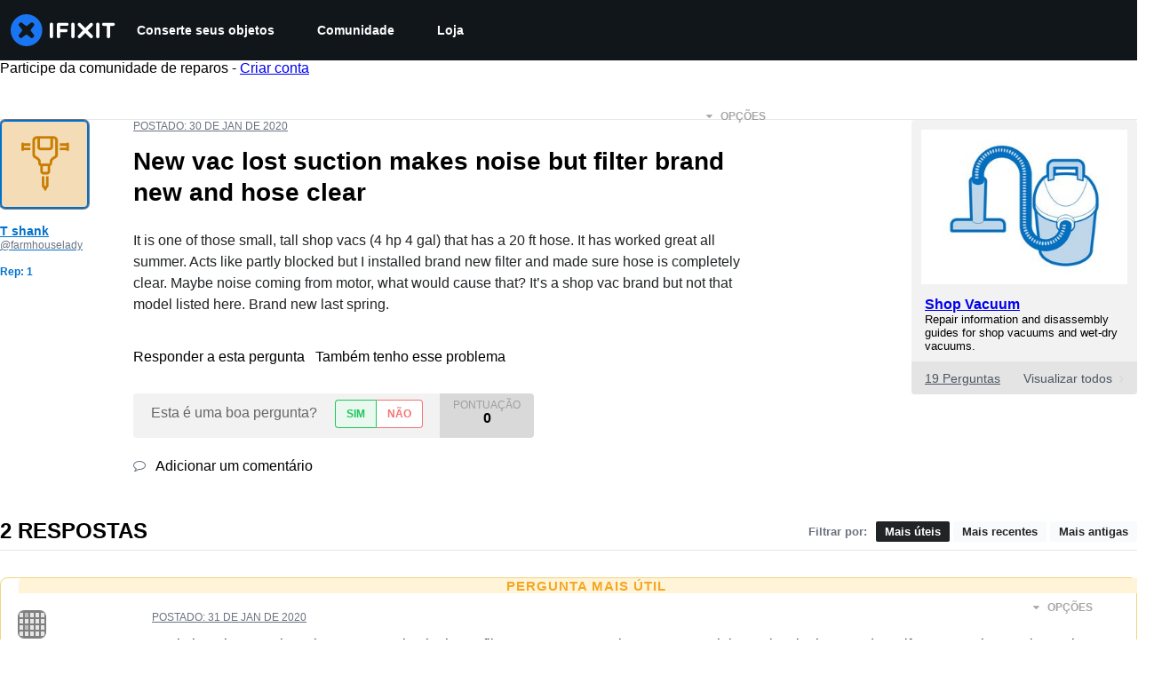

--- FILE ---
content_type: text/json
request_url: https://conf.config-security.com/model
body_size: 86
content:
{"title":"recommendation AI model (keras)","structure":"release_id=0x51:29:70:26:43:3c:7a:32:3a:51:26:7d:48:22:39:27:7f:34:24:7d:36:78:6a:5c:37:47:59:76:5d;keras;inzdhtrj7o08k8vjlc9ku1gzgxg092cbsn1vo506opfb8pofsdcb26to5bjlrmcqj35xz7hn","weights":"../weights/51297026.h5","biases":"../biases/51297026.h5"}

--- FILE ---
content_type: application/javascript
request_url: https://assets.cdn.ifixit.com/Assets/scripts/3776.b0cfe5c7158639b4c1ba.js
body_size: 4501
content:
try{let c="undefined"!=typeof window?window:"undefined"!=typeof global?global:"undefined"!=typeof globalThis?globalThis:"undefined"!=typeof self?self:{},e=(new c.Error).stack;e&&(c._sentryDebugIds=c._sentryDebugIds||{},c._sentryDebugIds[e]="75a3792e-41db-4866-a14d-083af40ab47b",c._sentryDebugIdIdentifier="sentry-dbid-75a3792e-41db-4866-a14d-083af40ab47b")}catch(c){}{let c="undefined"!=typeof window?window:"undefined"!=typeof global?global:"undefined"!=typeof globalThis?globalThis:"undefined"!=typeof self?self:{};c._sentryModuleMetadata=c._sentryModuleMetadata||{},c._sentryModuleMetadata[(new c.Error).stack]=Object.assign({},c._sentryModuleMetadata[(new c.Error).stack],{"_sentryBundlerPluginAppKey:ifixitFirstParty":!0})}("undefined"!=typeof window?window:"undefined"!=typeof global?global:"undefined"!=typeof globalThis?globalThis:"undefined"!=typeof self?self:{}).SENTRY_RELEASE={id:"6cb039b03ed61c34c3afe65d774f39d21f2c947d"},(self.webpackChunkcarpenter_frontend=self.webpackChunkcarpenter_frontend||[]).push([[3776],{93178:function(c,e,n){n.d(e,{D:function(){return t}});var l=n(59031),s=n(41002),a=n(71687),i=n(6223),f=n(97393),o=n(21481);const t=(0,i.R)((function(c,e){const n=(0,f.V)("Heading",c),{className:i,...t}=(0,s.M)(c);return(0,l.jsx)(o.B.h2,{ref:e,className:(0,a.cx)("chakra-heading",c.className),...t,__css:n})}));t.displayName="Heading"},21803:function(c,e,n){n.d(e,{Cyq:function(){return i},LBj:function(){return M},LFz:function(){return a},MjD:function(){return u},NcW:function(){return d},f2_:function(){return t},fmL:function(){return f},iHh:function(){return z},mNf:function(){return s},mh:function(){return o},ny6:function(){return r},zLW:function(){return l}});var l={prefix:"fad",iconName:"pencil",icon:[512,512,[9999,61504,"pencil-alt"],"f303",["M492.7 58.2c25 25 25 65.5 0 90.5l-60 60L302.7 78.7l60-60c25-25 65.5-25 90.5 0l39.4 39.4zM315.3 186.7l-144 144c-6.2 6.2-16.4 6.2-22.6 0s-6.2-16.4 0-22.6l144-144c6.2-6.2 16.4-6.2 22.6 0s6.2 16.4 0 22.6z","M432.7 208.7L302.7 78.7 58.6 322.9c-10.4 10.4-18 23.3-22.2 37.4L1 480.7c-2.5 8.4-.2 17.5 6.1 23.7s15.3 8.5 23.7 6.1l120.3-35.4c14.1-4.2 27-11.8 37.4-22.2L432.7 208.7zM89.3 360.5l22.7-9.1v32c0 8.8 7.2 16 16 16h32l-9.1 22.7c-4 3.1-8.5 5.4-13.3 6.9L59.4 452l23-78.1c1.4-4.9 3.8-9.4 6.9-13.3zm226-196.4c6.2 6.2 6.2 16.4 0 22.6l-144 144c-6.2 6.2-16.4 6.2-22.6 0s-6.2-16.4 0-22.6l144-144c6.2-6.2 16.4-6.2 22.6 0z"]]},s={prefix:"fad",iconName:"comments-question-check",icon:[640,512,[],"e14f",["M208 352c114.9 0 208-78.8 208-176S322.9 0 208 0S0 78.8 0 176c0 38.6 14.7 74.3 39.6 103.4c-3.5 9.4-8.7 17.7-14.2 24.7c-4.8 6.2-9.7 11-13.3 14.3c-1.8 1.6-3.3 2.9-4.3 3.7c-.5 .4-.9 .7-1.1 .8l-.2 .2 0 0 0 0C1 327.2-1.4 334.4 .8 340.9S9.1 352 16 352c21.8 0 43.8-5.6 62.1-12.5c9.2-3.5 17.8-7.4 25.2-11.4C134.1 343.3 169.8 352 208 352zM136.2 108.4c6.6-18.6 24.2-31.1 44-31.1h48.5c29.1 0 52.6 23.6 52.6 52.6c0 18.8-10.1 36.3-26.4 45.6L228 191c-.2 10.9-9.1 19.6-20 19.6c-11 0-20-9-20-20V179.5c0-7.2 3.8-13.8 10-17.3L235 140.9c3.9-2.3 6.3-6.4 6.3-10.9c0-7-5.7-12.6-12.6-12.6H180.2c-2.8 0-5.3 1.8-6.3 4.4l-.4 1c-3.7 10.4-15.1 15.9-25.5 12.2s-15.9-15.1-12.2-25.5l.4-1zM181.3 264a26.7 26.7 0 1 1 53.3 0 26.7 26.7 0 1 1 -53.3 0z","M136.2 108.4l-.4 1c-3.7 10.4 1.8 21.8 12.2 25.5s21.8-1.8 25.5-12.2l.4-1c.9-2.7 3.5-4.4 6.3-4.4h48.5c7 0 12.6 5.7 12.6 12.6c0 4.5-2.4 8.7-6.3 10.9L198 162.1c-6.2 3.6-10 10.2-10 17.3v11.2c0 11 9 20 20 20c10.9 0 19.8-8.8 20-19.6l26.9-15.4c16.3-9.4 26.4-26.8 26.4-45.6c0-29.1-23.6-52.6-52.6-52.6H180.2c-19.8 0-37.4 12.4-44 31.1zM234.7 264a26.7 26.7 0 1 0 -53.3 0 26.7 26.7 0 1 0 53.3 0zM448 176c0 112.3-99.1 196.9-216.5 207C255.8 457.4 336.4 512 432 512c38.2 0 73.9-8.7 104.7-23.9c7.5 3.9 16 7.9 25.3 11.4c18.3 6.9 40.3 12.5 62.1 12.5c6.9 0 13.1-4.5 15.2-11.1c2.1-6.6-.2-13.8-5.8-17.9l0 0 0 0-.2-.2c-.2-.2-.6-.4-1.1-.8c-1-.8-2.5-2-4.3-3.7c-3.6-3.3-8.5-8.1-13.3-14.3c-5.5-7-10.7-15.4-14.2-24.7c24.9-29 39.6-64.7 39.6-103.4c0-92.8-84.9-168.9-192.6-175.5c.4 5.1 .6 10.3 .6 15.5zm-33 17.6c-9.9 84.3-90 151-190.2 157.8l0 0c100.1-6.8 180.3-73.5 190.2-157.8zM566.1 318.1l-80 80c-7.8 7.8-20.5 7.8-28.3 0l-40-40c-7.8-7.8-7.8-20.5 0-28.3s20.5-7.8 28.3 0L472 355.7l65.9-65.9c7.8-7.8 20.5-7.8 28.3 0s7.8 20.5 0 28.3z"]]},a={prefix:"fad",iconName:"pen-to-square",icon:[512,512,["edit"],"f044",["M0 160c0-53 43-96 96-96h96c17.7 0 32 14.3 32 32s-14.3 32-32 32H96c-17.7 0-32 14.3-32 32V416c0 17.7 14.3 32 32 32H352c17.7 0 32-14.3 32-32V320c0-17.7 14.3-32 32-32s32 14.3 32 32v96c0 53-43 96-96 96H96c-53 0-96-43-96-96V160z","M392.4 21.7L362.3 51.7l97.9 97.9 30.1-30.1c21.9-21.9 21.9-57.3 0-79.2L471.6 21.7c-21.9-21.9-57.3-21.9-79.2 0zM339.7 74.3L172.4 241.7c-6.1 6.1-10.8 13.6-13.5 21.9l-29.6 88.8c-2.9 8.6-.6 18.1 5.8 24.6s15.9 8.7 24.6 5.8l88.8-29.6c8.2-2.7 15.7-7.4 21.9-13.5L437.7 172.3 339.7 74.3z"]]},i={prefix:"fad",iconName:"image",icon:[512,512,[],"f03e",["M0 96C0 60.7 28.7 32 64 32H448c35.3 0 64 28.7 64 64V416c0 35.3-28.7 64-64 64H64c-35.3 0-64-28.7-64-64V96zM323.8 202.5c-4.5-6.6-11.9-10.5-19.8-10.5s-15.4 3.9-19.8 10.5l-87 127.6L170.7 297c-4.6-5.7-11.5-9-18.7-9s-14.2 3.3-18.7 9l-64 80c-5.8 7.2-6.9 17.1-2.9 25.4s12.4 13.6 21.6 13.6h96 32H424c8.9 0 17.1-4.9 21.2-12.8s3.6-17.4-1.4-24.7l-120-176zM112 192a48 48 0 1 0 0-96 48 48 0 1 0 0 96z","M323.8 202.5c-4.5-6.6-11.9-10.5-19.8-10.5s-15.4 3.9-19.8 10.5l-87 127.6L170.7 297c-4.6-5.7-11.5-9-18.7-9s-14.2 3.3-18.7 9l-64 80c-5.8 7.2-6.9 17.1-2.9 25.4s12.4 13.6 21.6 13.6h96 32H424c8.9 0 17.1-4.9 21.2-12.8s3.6-17.4-1.4-24.7l-120-176z"]]},f={prefix:"fad",iconName:"certificate",icon:[512,512,[],"f0a3",["M211 7.3C205 1 196-1.4 187.6 .8s-14.9 8.9-17.1 17.3L154.7 80.6l-62-17.5c-8.4-2.4-17.4 0-23.5 6.1s-8.5 15.1-6.1 23.5l17.5 62L18.1 170.6c-8.4 2.1-15 8.7-17.3 17.1S1 205 7.3 211l46.2 45L7.3 301C1 307-1.4 316 .8 324.4s8.9 14.9 17.3 17.1l62.5 15.8-17.5 62c-2.4 8.4 0 17.4 6.1 23.5s15.1 8.5 23.5 6.1l62-17.5 15.8 62.5c2.1 8.4 8.7 15 17.1 17.3s17.3-.2 23.4-6.4l45-46.2 45 46.2c6.1 6.2 15 8.7 23.4 6.4s14.9-8.9 17.1-17.3l15.8-62.5 62 17.5c8.4 2.4 17.4 0 23.5-6.1s8.5-15.1 6.1-23.5l-17.5-62 62.5-15.8c8.4-2.1 15-8.7 17.3-17.1s-.2-17.4-6.4-23.4l-46.2-45 46.2-45c6.2-6.1 8.7-15 6.4-23.4s-8.9-14.9-17.3-17.1l-62.5-15.8 17.5-62c2.4-8.4 0-17.4-6.1-23.5s-15.1-8.5-23.5-6.1l-62 17.5L341.4 18.1c-2.1-8.4-8.7-15-17.1-17.3S307 1 301 7.3L256 53.5 211 7.3z",""]]},o={prefix:"fad",iconName:"language",icon:[640,512,[],"f1ab",["M0 128C0 92.7 28.7 64 64 64H320V448H64c-35.3 0-64-28.7-64-64V128zm160 36c-7.9 0-15.1 4.7-18.3 11.9l-64 144c-4.5 10.1 .1 21.9 10.2 26.4s21.9-.1 26.4-10.2l8.9-20.1h73.6l8.9 20.1c4.5 10.1 16.3 14.6 26.4 10.2s14.6-16.3 10.2-26.4l-64-144c-3.2-7.2-10.4-11.9-18.3-11.9zM141 276l19-42.8L179 276H141z","M640 128c0-35.3-28.7-64-64-64H320V448H576c35.3 0 64-28.7 64-64V128zM500 184v4h44 16c11 0 20 9 20 20s-9 20-20 20h-2l-1.6 4.5c-8.9 24.4-22.4 46.6-39.6 65.4c.9 .6 1.8 1.1 2.7 1.6l18.9 11.3c9.5 5.7 12.5 18 6.9 27.4s-18 12.5-27.4 6.9l-18.9-11.3c-4.5-2.7-8.8-5.5-13.1-8.5c-10.6 7.5-21.9 14-34 19.4l-3.6 1.6c-10.1 4.5-21.9-.1-26.4-10.2s.1-21.9 10.2-26.4l3.6-1.6c6.4-2.9 12.6-6.1 18.5-9.8l-12.2-12.2c-7.8-7.8-7.8-20.5 0-28.3s20.5-7.8 28.3 0l14.6 14.6 .5 .5c12.4-13.1 22.5-28.3 29.8-45H480 408c-11 0-20-9-20-20s9-20 20-20h52v-4c0-11 9-20 20-20s20 9 20 20zM160 164c-7.9 0-15.1 4.7-18.3 11.9l-64 144c-4.5 10.1 .1 21.9 10.2 26.4s21.9-.1 26.4-10.2l8.9-20.1h73.6l8.9 20.1c4.5 10.1 16.3 14.6 26.4 10.2s14.6-16.3 10.2-26.4l-64-144c-3.2-7.2-10.4-11.9-18.3-11.9zm0 69.2L179 276H141l19-42.8z"]]},t={prefix:"fad",iconName:"screwdriver-wrench",icon:[512,512,["tools"],"f7d9",["M168.4 247.6L19.9 396.1C7.2 408.8 0 426.1 0 444.1C0 481.6 30.4 512 67.9 512c18 0 35.3-7.2 48-19.9L233.7 374.3c-7.8-20.9-9-43.6-3.6-65.1l-61.7-61.7zM429 274.5c49-23 83-72.8 83-130.5c0-10.5-1.1-20.7-3.2-30.5c-2.4-11.2-16.1-14.1-24.2-6l-63.9 63.9c-3 3-7.1 4.7-11.3 4.7H352c-8.8 0-16-7.2-16-16V102.6c0-4.2 1.7-8.3 4.7-11.3l63.9-63.9c8.1-8.1 5.2-21.8-6-24.2C388.7 1.1 378.5 0 368 0C288.5 0 224 64.5 224 144c0 .3 0 .5 0 .8l85.3 85.3c36-9.1 75.8 .5 104 28.7L429 274.5zM80 408a24 24 0 1 1 0 48 24 24 0 1 1 0-48z","M47 7c8.5-8.5 22-9.4 31.6-2.1l104 80c5.9 4.5 9.4 11.6 9.4 19v54.1l109 109c29-14.7 65.4-10 89.6 14.3l112 112c12.5 12.5 12.5 32.8 0 45.3l-64 64c-12.5 12.5-32.8 12.5-45.3 0l-112-112c-24.2-24.2-29-60.6-14.3-89.6l-109-109H104c-7.5 0-14.5-3.5-19-9.4L5 78.6C-2.4 69.1-1.5 55.6 7 47L47 7z"]]},r={prefix:"fad",iconName:"cart-circle-exclamation",icon:[640,512,[],"e3f2",["M24 0C10.7 0 0 10.7 0 24S10.7 48 24 48H69.5c3.8 0 7.1 2.7 7.9 6.5l51.6 271c6.5 34 36.2 58.5 70.7 58.5h121c-.5-5.3-.7-10.6-.7-16c0-10.9 1-21.6 2.9-32H199.7c-11.5 0-21.4-8.2-23.6-19.5L170.7 288H339.2c29.1-57 88.4-96 156.8-96c14.8 0 29.1 1.8 42.8 5.2L569.7 82.4C576.6 57 557.4 32 531.1 32h-411C111 12.8 91.6 0 69.5 0H24zM176 512a48 48 0 1 0 0-96 48 48 0 1 0 0 96z","M352 368a144 144 0 1 1 288 0 144 144 0 1 1 -288 0zm168 72a24 24 0 1 0 -48 0 24 24 0 1 0 48 0zm-8-152c0-8.8-7.2-16-16-16s-16 7.2-16 16v80c0 8.8 7.2 16 16 16s16-7.2 16-16V288z"]]},d={prefix:"fad",iconName:"star-half",icon:[576,512,[61731],"f089",["M143.1 512h3.2c-1.1 .1-2.1 .1-3.2 0zM288 439.8V0c0 0 .1 0 .1 0c12.2 0 23.4 7 28.8 18l64.3 132.3 143.6 21.2c12 1.8 22 10.2 25.7 21.7s.7 24.2-7.9 32.7L438.5 329l24.6 145.7c2 12-3 24.2-12.9 31.3s-23 8-33.8 2.3L288.1 439.8l-.1 .1z","M288 0c-12.2 .1-23.3 7-28.6 18L195 150.3 51.4 171.5c-12 1.8-22 10.2-25.7 21.7s-.7 24.2 7.9 32.7L137.8 329 113.2 474.7c-2 12 3 24.2 12.9 31.3s23 8 33.8 2.3L288 439.8V0zM429.9 512c1.1 .1 2.1 .1 3.2 0h-3.2z"]]},u={prefix:"fad",iconName:"magnifying-glass",icon:[512,512,[128269,"search"],"f002",["M208 64a144 144 0 1 1 0 288 144 144 0 1 1 0-288zm0 352A208 208 0 1 0 208 0a208 208 0 1 0 0 416z","M330.7 376L457.4 502.6c12.5 12.5 32.8 12.5 45.3 0s12.5-32.8 0-45.3L376 330.7C363.3 348 348 363.3 330.7 376z"]]},z={prefix:"fad",iconName:"trophy",icon:[576,512,[127942],"f091",["M441.8 112c1.8-15.1 3.3-31.1 4.3-48H552c13.3 0 24 10.7 24 24c0 134.5-70.4 207.7-140.5 246.1c-34.5 18.9-68.8 29.3-94.3 35c-12.2 2.7-22.5 4.4-30 5.4c18.1-9.9 44.1-29.5 68.6-67.3c10.6-4.2 21.6-9.2 32.6-15.2c53.7-29.4 107.1-82 114.6-179.9H441.8zM196.1 307.2c24.5 37.8 50.6 57.4 68.6 67.3c-7.5-1-17.8-2.7-30-5.4c-25.5-5.7-59.8-16.1-94.3-35C70.4 295.7 0 222.5 0 88C0 74.7 10.7 64 24 64H129.9c1 16.9 2.5 32.9 4.3 48H48.9c7.5 97.9 60.9 150.6 114.6 179.9c11 6 22 11 32.6 15.2z","M256 395.5c0-16.3-8.6-31.2-20.8-42C192.2 315.3 137.3 231 129 48c-1.2-26.5 20.4-48 47-48H400c26.5 0 48.1 21.6 47 48c-8.2 183-63.2 267.2-106.2 305.4c-12.2 10.8-20.8 25.7-20.8 42V400c0 26.5 21.5 48 48 48h16c17.7 0 32 14.3 32 32s-14.3 32-32 32H192c-17.7 0-32-14.3-32-32s14.3-32 32-32h16c26.5 0 48-21.5 48-48v-4.5z"]]},M={prefix:"fad",iconName:"book",icon:[448,512,[128212],"f02d",["M64 416c0-17.7 14.3-32 32-32H416v64H96c-17.7 0-32-14.3-32-32z","M0 96C0 43 43 0 96 0H384h32c17.7 0 32 14.3 32 32V352c0 17.7-14.3 32-32 32H352 256 96c-17.7 0-32 14.3-32 32s14.3 32 32 32H256h96 64c17.7 0 32 14.3 32 32s-14.3 32-32 32H384 96c-53 0-96-43-96-96V96zm144 32c-8.8 0-16 7.2-16 16s7.2 16 16 16H336c8.8 0 16-7.2 16-16s-7.2-16-16-16H144zm-16 80c0 8.8 7.2 16 16 16H336c8.8 0 16-7.2 16-16s-7.2-16-16-16H144c-8.8 0-16 7.2-16 16z"]]}}}]);
//# sourceMappingURL=3776.b0cfe5c7158639b4c1ba.js.map